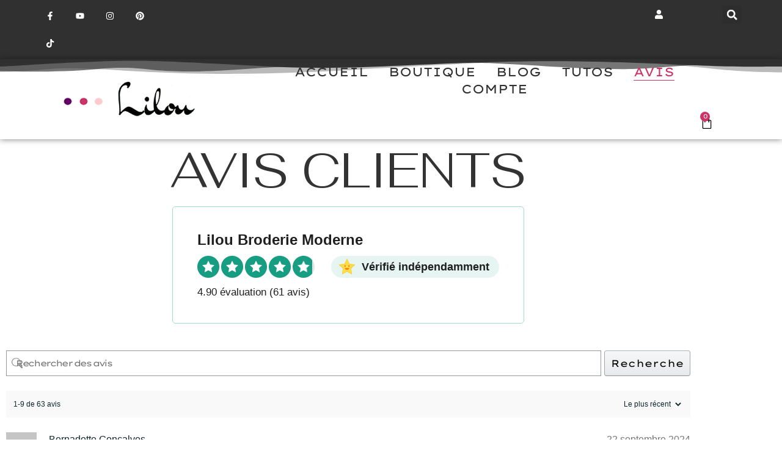

--- FILE ---
content_type: text/css
request_url: https://lilou-broderie.fr/wp-content/uploads/elementor/google-fonts/css/lexendpeta.css?ver=1742286299
body_size: 518
content:
/* vietnamese */
@font-face {
  font-family: 'Lexend Peta';
  font-style: normal;
  font-weight: 100;
  src: url(https://lilou-broderie.fr/wp-content/uploads/elementor/google-fonts/fonts/lexendpeta-bxrvvfpgjelph0kcfi4okh_9ecxv1a.woff2) format('woff2');
  unicode-range: U+0102-0103, U+0110-0111, U+0128-0129, U+0168-0169, U+01A0-01A1, U+01AF-01B0, U+0300-0301, U+0303-0304, U+0308-0309, U+0323, U+0329, U+1EA0-1EF9, U+20AB;
}
/* latin-ext */
@font-face {
  font-family: 'Lexend Peta';
  font-style: normal;
  font-weight: 100;
  src: url(https://lilou-broderie.fr/wp-content/uploads/elementor/google-fonts/fonts/lexendpeta-bxrvvfpgjelph0kcfi4okh_8ecxv1a.woff2) format('woff2');
  unicode-range: U+0100-02BA, U+02BD-02C5, U+02C7-02CC, U+02CE-02D7, U+02DD-02FF, U+0304, U+0308, U+0329, U+1D00-1DBF, U+1E00-1E9F, U+1EF2-1EFF, U+2020, U+20A0-20AB, U+20AD-20C0, U+2113, U+2C60-2C7F, U+A720-A7FF;
}
/* latin */
@font-face {
  font-family: 'Lexend Peta';
  font-style: normal;
  font-weight: 100;
  src: url(https://lilou-broderie.fr/wp-content/uploads/elementor/google-fonts/fonts/lexendpeta-bxrvvfpgjelph0kcfi4okh_yecu.woff2) format('woff2');
  unicode-range: U+0000-00FF, U+0131, U+0152-0153, U+02BB-02BC, U+02C6, U+02DA, U+02DC, U+0304, U+0308, U+0329, U+2000-206F, U+20AC, U+2122, U+2191, U+2193, U+2212, U+2215, U+FEFF, U+FFFD;
}
/* vietnamese */
@font-face {
  font-family: 'Lexend Peta';
  font-style: normal;
  font-weight: 200;
  src: url(https://lilou-broderie.fr/wp-content/uploads/elementor/google-fonts/fonts/lexendpeta-bxrvvfpgjelph0kcfi4okh_9ecxv1a.woff2) format('woff2');
  unicode-range: U+0102-0103, U+0110-0111, U+0128-0129, U+0168-0169, U+01A0-01A1, U+01AF-01B0, U+0300-0301, U+0303-0304, U+0308-0309, U+0323, U+0329, U+1EA0-1EF9, U+20AB;
}
/* latin-ext */
@font-face {
  font-family: 'Lexend Peta';
  font-style: normal;
  font-weight: 200;
  src: url(https://lilou-broderie.fr/wp-content/uploads/elementor/google-fonts/fonts/lexendpeta-bxrvvfpgjelph0kcfi4okh_8ecxv1a.woff2) format('woff2');
  unicode-range: U+0100-02BA, U+02BD-02C5, U+02C7-02CC, U+02CE-02D7, U+02DD-02FF, U+0304, U+0308, U+0329, U+1D00-1DBF, U+1E00-1E9F, U+1EF2-1EFF, U+2020, U+20A0-20AB, U+20AD-20C0, U+2113, U+2C60-2C7F, U+A720-A7FF;
}
/* latin */
@font-face {
  font-family: 'Lexend Peta';
  font-style: normal;
  font-weight: 200;
  src: url(https://lilou-broderie.fr/wp-content/uploads/elementor/google-fonts/fonts/lexendpeta-bxrvvfpgjelph0kcfi4okh_yecu.woff2) format('woff2');
  unicode-range: U+0000-00FF, U+0131, U+0152-0153, U+02BB-02BC, U+02C6, U+02DA, U+02DC, U+0304, U+0308, U+0329, U+2000-206F, U+20AC, U+2122, U+2191, U+2193, U+2212, U+2215, U+FEFF, U+FFFD;
}
/* vietnamese */
@font-face {
  font-family: 'Lexend Peta';
  font-style: normal;
  font-weight: 300;
  src: url(https://lilou-broderie.fr/wp-content/uploads/elementor/google-fonts/fonts/lexendpeta-bxrvvfpgjelph0kcfi4okh_9ecxv1a.woff2) format('woff2');
  unicode-range: U+0102-0103, U+0110-0111, U+0128-0129, U+0168-0169, U+01A0-01A1, U+01AF-01B0, U+0300-0301, U+0303-0304, U+0308-0309, U+0323, U+0329, U+1EA0-1EF9, U+20AB;
}
/* latin-ext */
@font-face {
  font-family: 'Lexend Peta';
  font-style: normal;
  font-weight: 300;
  src: url(https://lilou-broderie.fr/wp-content/uploads/elementor/google-fonts/fonts/lexendpeta-bxrvvfpgjelph0kcfi4okh_8ecxv1a.woff2) format('woff2');
  unicode-range: U+0100-02BA, U+02BD-02C5, U+02C7-02CC, U+02CE-02D7, U+02DD-02FF, U+0304, U+0308, U+0329, U+1D00-1DBF, U+1E00-1E9F, U+1EF2-1EFF, U+2020, U+20A0-20AB, U+20AD-20C0, U+2113, U+2C60-2C7F, U+A720-A7FF;
}
/* latin */
@font-face {
  font-family: 'Lexend Peta';
  font-style: normal;
  font-weight: 300;
  src: url(https://lilou-broderie.fr/wp-content/uploads/elementor/google-fonts/fonts/lexendpeta-bxrvvfpgjelph0kcfi4okh_yecu.woff2) format('woff2');
  unicode-range: U+0000-00FF, U+0131, U+0152-0153, U+02BB-02BC, U+02C6, U+02DA, U+02DC, U+0304, U+0308, U+0329, U+2000-206F, U+20AC, U+2122, U+2191, U+2193, U+2212, U+2215, U+FEFF, U+FFFD;
}
/* vietnamese */
@font-face {
  font-family: 'Lexend Peta';
  font-style: normal;
  font-weight: 400;
  src: url(https://lilou-broderie.fr/wp-content/uploads/elementor/google-fonts/fonts/lexendpeta-bxrvvfpgjelph0kcfi4okh_9ecxv1a.woff2) format('woff2');
  unicode-range: U+0102-0103, U+0110-0111, U+0128-0129, U+0168-0169, U+01A0-01A1, U+01AF-01B0, U+0300-0301, U+0303-0304, U+0308-0309, U+0323, U+0329, U+1EA0-1EF9, U+20AB;
}
/* latin-ext */
@font-face {
  font-family: 'Lexend Peta';
  font-style: normal;
  font-weight: 400;
  src: url(https://lilou-broderie.fr/wp-content/uploads/elementor/google-fonts/fonts/lexendpeta-bxrvvfpgjelph0kcfi4okh_8ecxv1a.woff2) format('woff2');
  unicode-range: U+0100-02BA, U+02BD-02C5, U+02C7-02CC, U+02CE-02D7, U+02DD-02FF, U+0304, U+0308, U+0329, U+1D00-1DBF, U+1E00-1E9F, U+1EF2-1EFF, U+2020, U+20A0-20AB, U+20AD-20C0, U+2113, U+2C60-2C7F, U+A720-A7FF;
}
/* latin */
@font-face {
  font-family: 'Lexend Peta';
  font-style: normal;
  font-weight: 400;
  src: url(https://lilou-broderie.fr/wp-content/uploads/elementor/google-fonts/fonts/lexendpeta-bxrvvfpgjelph0kcfi4okh_yecu.woff2) format('woff2');
  unicode-range: U+0000-00FF, U+0131, U+0152-0153, U+02BB-02BC, U+02C6, U+02DA, U+02DC, U+0304, U+0308, U+0329, U+2000-206F, U+20AC, U+2122, U+2191, U+2193, U+2212, U+2215, U+FEFF, U+FFFD;
}
/* vietnamese */
@font-face {
  font-family: 'Lexend Peta';
  font-style: normal;
  font-weight: 500;
  src: url(https://lilou-broderie.fr/wp-content/uploads/elementor/google-fonts/fonts/lexendpeta-bxrvvfpgjelph0kcfi4okh_9ecxv1a.woff2) format('woff2');
  unicode-range: U+0102-0103, U+0110-0111, U+0128-0129, U+0168-0169, U+01A0-01A1, U+01AF-01B0, U+0300-0301, U+0303-0304, U+0308-0309, U+0323, U+0329, U+1EA0-1EF9, U+20AB;
}
/* latin-ext */
@font-face {
  font-family: 'Lexend Peta';
  font-style: normal;
  font-weight: 500;
  src: url(https://lilou-broderie.fr/wp-content/uploads/elementor/google-fonts/fonts/lexendpeta-bxrvvfpgjelph0kcfi4okh_8ecxv1a.woff2) format('woff2');
  unicode-range: U+0100-02BA, U+02BD-02C5, U+02C7-02CC, U+02CE-02D7, U+02DD-02FF, U+0304, U+0308, U+0329, U+1D00-1DBF, U+1E00-1E9F, U+1EF2-1EFF, U+2020, U+20A0-20AB, U+20AD-20C0, U+2113, U+2C60-2C7F, U+A720-A7FF;
}
/* latin */
@font-face {
  font-family: 'Lexend Peta';
  font-style: normal;
  font-weight: 500;
  src: url(https://lilou-broderie.fr/wp-content/uploads/elementor/google-fonts/fonts/lexendpeta-bxrvvfpgjelph0kcfi4okh_yecu.woff2) format('woff2');
  unicode-range: U+0000-00FF, U+0131, U+0152-0153, U+02BB-02BC, U+02C6, U+02DA, U+02DC, U+0304, U+0308, U+0329, U+2000-206F, U+20AC, U+2122, U+2191, U+2193, U+2212, U+2215, U+FEFF, U+FFFD;
}
/* vietnamese */
@font-face {
  font-family: 'Lexend Peta';
  font-style: normal;
  font-weight: 600;
  src: url(https://lilou-broderie.fr/wp-content/uploads/elementor/google-fonts/fonts/lexendpeta-bxrvvfpgjelph0kcfi4okh_9ecxv1a.woff2) format('woff2');
  unicode-range: U+0102-0103, U+0110-0111, U+0128-0129, U+0168-0169, U+01A0-01A1, U+01AF-01B0, U+0300-0301, U+0303-0304, U+0308-0309, U+0323, U+0329, U+1EA0-1EF9, U+20AB;
}
/* latin-ext */
@font-face {
  font-family: 'Lexend Peta';
  font-style: normal;
  font-weight: 600;
  src: url(https://lilou-broderie.fr/wp-content/uploads/elementor/google-fonts/fonts/lexendpeta-bxrvvfpgjelph0kcfi4okh_8ecxv1a.woff2) format('woff2');
  unicode-range: U+0100-02BA, U+02BD-02C5, U+02C7-02CC, U+02CE-02D7, U+02DD-02FF, U+0304, U+0308, U+0329, U+1D00-1DBF, U+1E00-1E9F, U+1EF2-1EFF, U+2020, U+20A0-20AB, U+20AD-20C0, U+2113, U+2C60-2C7F, U+A720-A7FF;
}
/* latin */
@font-face {
  font-family: 'Lexend Peta';
  font-style: normal;
  font-weight: 600;
  src: url(https://lilou-broderie.fr/wp-content/uploads/elementor/google-fonts/fonts/lexendpeta-bxrvvfpgjelph0kcfi4okh_yecu.woff2) format('woff2');
  unicode-range: U+0000-00FF, U+0131, U+0152-0153, U+02BB-02BC, U+02C6, U+02DA, U+02DC, U+0304, U+0308, U+0329, U+2000-206F, U+20AC, U+2122, U+2191, U+2193, U+2212, U+2215, U+FEFF, U+FFFD;
}
/* vietnamese */
@font-face {
  font-family: 'Lexend Peta';
  font-style: normal;
  font-weight: 700;
  src: url(https://lilou-broderie.fr/wp-content/uploads/elementor/google-fonts/fonts/lexendpeta-bxrvvfpgjelph0kcfi4okh_9ecxv1a.woff2) format('woff2');
  unicode-range: U+0102-0103, U+0110-0111, U+0128-0129, U+0168-0169, U+01A0-01A1, U+01AF-01B0, U+0300-0301, U+0303-0304, U+0308-0309, U+0323, U+0329, U+1EA0-1EF9, U+20AB;
}
/* latin-ext */
@font-face {
  font-family: 'Lexend Peta';
  font-style: normal;
  font-weight: 700;
  src: url(https://lilou-broderie.fr/wp-content/uploads/elementor/google-fonts/fonts/lexendpeta-bxrvvfpgjelph0kcfi4okh_8ecxv1a.woff2) format('woff2');
  unicode-range: U+0100-02BA, U+02BD-02C5, U+02C7-02CC, U+02CE-02D7, U+02DD-02FF, U+0304, U+0308, U+0329, U+1D00-1DBF, U+1E00-1E9F, U+1EF2-1EFF, U+2020, U+20A0-20AB, U+20AD-20C0, U+2113, U+2C60-2C7F, U+A720-A7FF;
}
/* latin */
@font-face {
  font-family: 'Lexend Peta';
  font-style: normal;
  font-weight: 700;
  src: url(https://lilou-broderie.fr/wp-content/uploads/elementor/google-fonts/fonts/lexendpeta-bxrvvfpgjelph0kcfi4okh_yecu.woff2) format('woff2');
  unicode-range: U+0000-00FF, U+0131, U+0152-0153, U+02BB-02BC, U+02C6, U+02DA, U+02DC, U+0304, U+0308, U+0329, U+2000-206F, U+20AC, U+2122, U+2191, U+2193, U+2212, U+2215, U+FEFF, U+FFFD;
}
/* vietnamese */
@font-face {
  font-family: 'Lexend Peta';
  font-style: normal;
  font-weight: 800;
  src: url(https://lilou-broderie.fr/wp-content/uploads/elementor/google-fonts/fonts/lexendpeta-bxrvvfpgjelph0kcfi4okh_9ecxv1a.woff2) format('woff2');
  unicode-range: U+0102-0103, U+0110-0111, U+0128-0129, U+0168-0169, U+01A0-01A1, U+01AF-01B0, U+0300-0301, U+0303-0304, U+0308-0309, U+0323, U+0329, U+1EA0-1EF9, U+20AB;
}
/* latin-ext */
@font-face {
  font-family: 'Lexend Peta';
  font-style: normal;
  font-weight: 800;
  src: url(https://lilou-broderie.fr/wp-content/uploads/elementor/google-fonts/fonts/lexendpeta-bxrvvfpgjelph0kcfi4okh_8ecxv1a.woff2) format('woff2');
  unicode-range: U+0100-02BA, U+02BD-02C5, U+02C7-02CC, U+02CE-02D7, U+02DD-02FF, U+0304, U+0308, U+0329, U+1D00-1DBF, U+1E00-1E9F, U+1EF2-1EFF, U+2020, U+20A0-20AB, U+20AD-20C0, U+2113, U+2C60-2C7F, U+A720-A7FF;
}
/* latin */
@font-face {
  font-family: 'Lexend Peta';
  font-style: normal;
  font-weight: 800;
  src: url(https://lilou-broderie.fr/wp-content/uploads/elementor/google-fonts/fonts/lexendpeta-bxrvvfpgjelph0kcfi4okh_yecu.woff2) format('woff2');
  unicode-range: U+0000-00FF, U+0131, U+0152-0153, U+02BB-02BC, U+02C6, U+02DA, U+02DC, U+0304, U+0308, U+0329, U+2000-206F, U+20AC, U+2122, U+2191, U+2193, U+2212, U+2215, U+FEFF, U+FFFD;
}
/* vietnamese */
@font-face {
  font-family: 'Lexend Peta';
  font-style: normal;
  font-weight: 900;
  src: url(https://lilou-broderie.fr/wp-content/uploads/elementor/google-fonts/fonts/lexendpeta-bxrvvfpgjelph0kcfi4okh_9ecxv1a.woff2) format('woff2');
  unicode-range: U+0102-0103, U+0110-0111, U+0128-0129, U+0168-0169, U+01A0-01A1, U+01AF-01B0, U+0300-0301, U+0303-0304, U+0308-0309, U+0323, U+0329, U+1EA0-1EF9, U+20AB;
}
/* latin-ext */
@font-face {
  font-family: 'Lexend Peta';
  font-style: normal;
  font-weight: 900;
  src: url(https://lilou-broderie.fr/wp-content/uploads/elementor/google-fonts/fonts/lexendpeta-bxrvvfpgjelph0kcfi4okh_8ecxv1a.woff2) format('woff2');
  unicode-range: U+0100-02BA, U+02BD-02C5, U+02C7-02CC, U+02CE-02D7, U+02DD-02FF, U+0304, U+0308, U+0329, U+1D00-1DBF, U+1E00-1E9F, U+1EF2-1EFF, U+2020, U+20A0-20AB, U+20AD-20C0, U+2113, U+2C60-2C7F, U+A720-A7FF;
}
/* latin */
@font-face {
  font-family: 'Lexend Peta';
  font-style: normal;
  font-weight: 900;
  src: url(https://lilou-broderie.fr/wp-content/uploads/elementor/google-fonts/fonts/lexendpeta-bxrvvfpgjelph0kcfi4okh_yecu.woff2) format('woff2');
  unicode-range: U+0000-00FF, U+0131, U+0152-0153, U+02BB-02BC, U+02C6, U+02DA, U+02DC, U+0304, U+0308, U+0329, U+2000-206F, U+20AC, U+2122, U+2191, U+2193, U+2212, U+2215, U+FEFF, U+FFFD;
}
